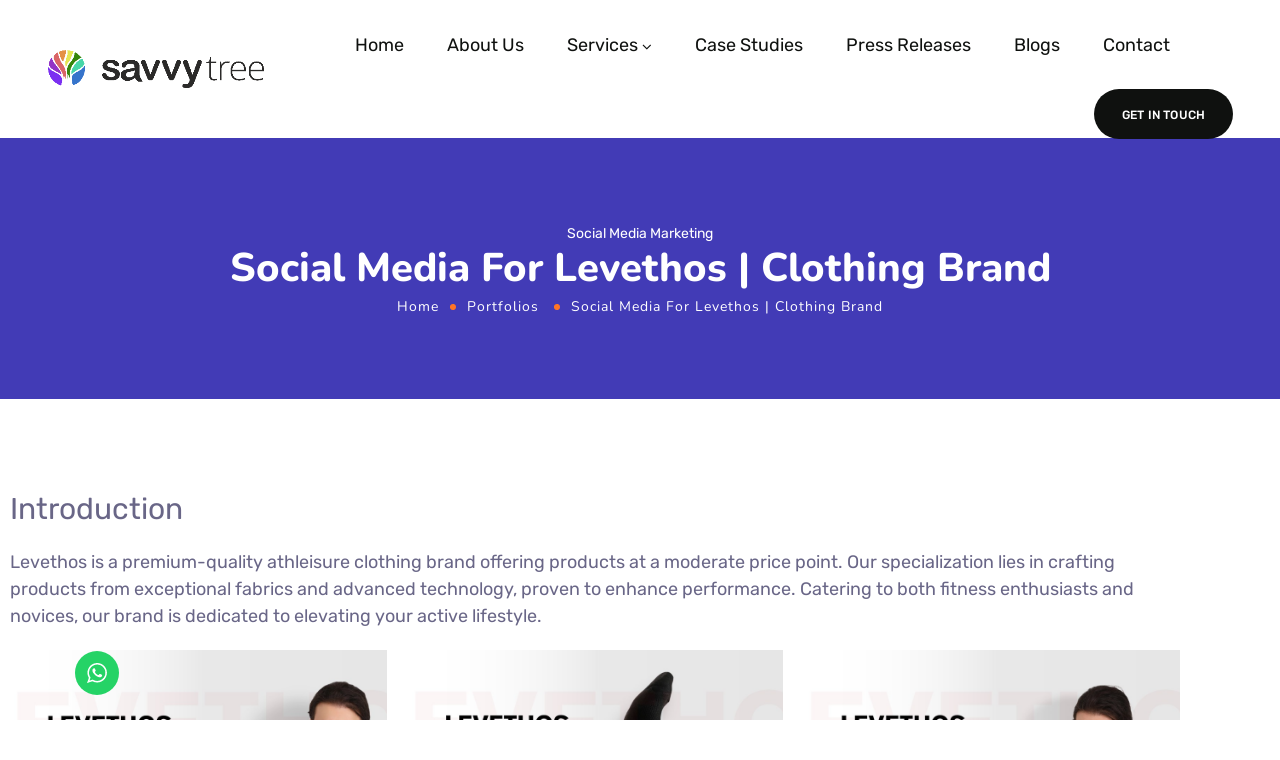

--- FILE ---
content_type: text/css
request_url: https://savvytree.in/wp-content/uploads/elementor/css/post-12829.css?ver=1768903856
body_size: 1156
content:
.elementor-12829 .elementor-element.elementor-element-2681697.sticky_enabled:not(.elementor-motion-effects-element-type-background), .elementor-12829 .elementor-element.elementor-element-2681697.sticky_enabled > .elementor-motion-effects-container > .elementor-motion-effects-layer{background-color:rgba(255, 255, 255, 0.95);}.elementor-12829 .elementor-element.elementor-element-2681697 > .elementor-container{min-height:110px;}.elementor-12829 .elementor-element.elementor-element-2681697 .elementor-heading-title{color:#3B3663;}.elementor-12829 .elementor-element.elementor-element-2681697{color:#3B3663;padding:0% 2% 0% 2%;}.elementor-12829 .elementor-element.elementor-element-2681697 a{color:#3B3663;}.elementor-12829 .elementor-element.elementor-element-2681697 a.wpda_cart-icon:hover{color:#3B3663;}.elementor-12829 .elementor-element.elementor-element-2681697 a:hover{color:#F47514;}.elementor-12829 .elementor-element.elementor-element-2681697.sticky_enabled{box-shadow:0px 0px 7px 0px rgba(0, 0, 0, 0.1);transition:background 0.3s, border 0.3s, border-radius 0.3s, box-shadow 0.3s;}.elementor-12829 .elementor-element.elementor-element-2681697.sticky_enabled > .elementor-background-overlay{transition:background 0.3s, border-radius 0.3s, opacity 0.3s;}.elementor-12829 .elementor-element.elementor-element-621148a > .elementor-container > .elementor-column > .elementor-widget-wrap{align-content:center;align-items:center;}.elementor-12829 .elementor-element.elementor-element-621148a{padding:0px 22px 0px 22px;}.elementor-12829 .elementor-element.elementor-element-7abaae9 > .elementor-widget-wrap > .elementor-widget:not(.elementor-widget__width-auto):not(.elementor-widget__width-initial):not(:last-child):not(.elementor-absolute){margin-block-end:0px;}.elementor-12829 .elementor-element.elementor-element-7abaae9 > .elementor-element-populated{padding:0px 0px 0px 0px;}.elementor-12829 .elementor-element.elementor-element-c43c7c9{width:auto;max-width:auto;text-align:left;}.elementor-12829 .elementor-element.elementor-element-c43c7c9 > .elementor-widget-container{margin:0px 68px 0px 0px;}.elementor-bc-flex-widget .elementor-12829 .elementor-element.elementor-element-f721c05.elementor-column .elementor-widget-wrap{align-items:center;}.elementor-12829 .elementor-element.elementor-element-f721c05.elementor-column.elementor-element[data-element_type="column"] > .elementor-widget-wrap.elementor-element-populated{align-content:center;align-items:center;}.elementor-12829 .elementor-element.elementor-element-f721c05.elementor-column > .elementor-widget-wrap{justify-content:flex-end;}.elementor-12829 .elementor-element.elementor-element-f721c05 > .elementor-widget-wrap > .elementor-widget:not(.elementor-widget__width-auto):not(.elementor-widget__width-initial):not(:last-child):not(.elementor-absolute){margin-block-end:0px;}.elementor-12829 .elementor-element.elementor-element-f721c05 > .elementor-element-populated{padding:0px 0px 0px 0px;}.elementor-12829 .elementor-element.elementor-element-7b4a13b{width:auto;max-width:auto;}.elementor-12829 .elementor-element.elementor-element-7b4a13b > .elementor-widget-container{margin:0px 45px 0px 0px;}.elementor-12829 .elementor-element.elementor-element-7b4a13b nav > ul > li > a{font-size:18px;color:#0F110F;}.elementor-12829 .elementor-element.elementor-element-7b4a13b nav > ul > li > a:hover{color:#0F110F;}.elementor-12829 .elementor-element.elementor-element-7b4a13b nav > ul > li.current-menu-item > a{color:#0F110F;}.elementor-12829 .elementor-element.elementor-element-7b4a13b nav > ul > li.current-menu-ancestor > a{color:#0F110F;}.elementor-12829 .elementor-element.elementor-element-7b4a13b nav > ul > li.current-menu-parent > a{color:#0F110F;}.elementor-12829 .elementor-element.elementor-element-7b4a13b nav > ul > li:hover > a{color:#0F110F;}.elementor-12829 .elementor-element.elementor-element-7b4a13b nav > ul > li{margin-left:22px;margin-right:calc(22px - 5px);}.elementor-12829 .elementor-element.elementor-element-7b4a13b nav ul.sub-menu{background:#FFFFFF;width:220px;}.elementor-12829 .elementor-element.elementor-element-7b4a13b nav ul.sub-menu li a{color:#0F110F;}.elementor-12829 .elementor-element.elementor-element-7b4a13b nav ul.sub-menu li > a:hover{color:#0F110F;}.elementor-12829 .elementor-element.elementor-element-7b4a13b nav ul.sub-menu li:hover > a{color:#0F110F;}.elementor-12829 .elementor-element.elementor-element-7b4a13b nav ul.sub-menu li.current-menu-item > a{color:#0F110F;}.elementor-12829 .elementor-element.elementor-element-7b4a13b nav ul.sub-menu li.current-menu-ancestor > a{color:#0F110F;}.elementor-12829 .elementor-element.elementor-element-7b4a13b nav ul.sub-menu li.current-menu-parent > a{color:#0F110F;}.elementor-12829 .elementor-element.elementor-element-7b4a13b .sub-menu{margin-top:32px;border-radius:14px !important;}.elementor-12829 .elementor-element.elementor-element-7b4a13b nav > ul > li:after{height:32px;}.elementor-12829 .elementor-element.elementor-element-5505569.elementor-widget-gt3-core-button .gt3_module_button_elementor:not(.hover_type2):not(.hover_type4):not(.hover_type5) a,
		.elementor-12829 .elementor-element.elementor-element-5505569.elementor-widget-gt3-core-button .gt3_module_button_elementor .hover_type2 .gt3_module_button__container span.gt3_module_button__cover.front,
		.elementor-12829 .elementor-element.elementor-element-5505569.elementor-widget-gt3-core-button .gt3_module_button_elementor .hover_type4 .gt3_module_button__cover:before,
		.elementor-12829 .elementor-element.elementor-element-5505569.elementor-widget-gt3-core-button .gt3_module_button_elementor .hover_type5 .gt3_module_button__container .gt3_module_button__cover.front:before,
		.elementor-12829 .elementor-element.elementor-element-5505569.elementor-widget-gt3-core-button .gt3_module_button_elementor .hover_type5 .gt3_module_button__container .gt3_module_button__cover.front:after,
		.elementor-12829 .elementor-element.elementor-element-5505569.elementor-widget-gt3-core-button .gt3_module_button_elementor .hover_type6{background-color:#0F110F;}
		.elementor-12829 .elementor-element.elementor-element-5505569.elementor-widget-gt3-core-button .gt3_module_button_elementor:not(.hover_type2):not(.hover_type3):not(.hover_type4):not(.hover_type5):not(.hover_type6) a:hover,
		.elementor-12829 .elementor-element.elementor-element-5505569.elementor-widget-gt3-core-button .gt3_module_button_elementor .hover_type2 .gt3_module_button__container span.gt3_module_button__cover.back,
		.elementor-12829 .elementor-element.elementor-element-5505569.elementor-widget-gt3-core-button .gt3_module_button_elementor .hover_type3:after,
		.elementor-12829 .elementor-element.elementor-element-5505569.elementor-widget-gt3-core-button .gt3_module_button_elementor .hover_type4:hover .gt3_module_button__cover:after,
		.elementor-12829 .elementor-element.elementor-element-5505569.elementor-widget-gt3-core-button .gt3_module_button_elementor .hover_type5 .gt3_module_button__container .gt3_module_button__cover.back:before,
		.elementor-12829 .elementor-element.elementor-element-5505569.elementor-widget-gt3-core-button .gt3_module_button_elementor .hover_type5 .gt3_module_button__container .gt3_module_button__cover.back:after,
		.elementor-12829 .elementor-element.elementor-element-5505569.elementor-widget-gt3-core-button .gt3_module_button_elementor .hover_type6:hover:before,
		.elementor-12829 .elementor-element.elementor-element-5505569.elementor-widget-gt3-core-button .gt3_module_button_elementor .hover_type6:hover:after{background-color:#0F110F00;}.elementor-12829 .elementor-element.elementor-element-5505569{width:auto;max-width:auto;}.elementor-12829 .elementor-element.elementor-element-5505569 > .elementor-widget-container{margin:0px 0px 0px 30px;}.elementor-12829 .elementor-element.elementor-element-5505569.elementor-widget-gt3-core-button .gt3_module_button_elementor.size_custom .hover_type6{padding:13px 26px 13px 26px;}.elementor-12829 .elementor-element.elementor-element-5505569.elementor-widget-gt3-core-button .gt3_module_button_elementor.size_custom .hover_type5 .gt3_module_button__container{padding:13px 26px 13px 26px;}.elementor-12829 .elementor-element.elementor-element-5505569.elementor-widget-gt3-core-button .gt3_module_button_elementor.size_custom .hover_type4{padding:13px 26px 13px 26px;}.elementor-12829 .elementor-element.elementor-element-5505569.elementor-widget-gt3-core-button .gt3_module_button_elementor.size_custom .hover_type3{padding:13px 26px 13px 26px;}.elementor-12829 .elementor-element.elementor-element-5505569.elementor-widget-gt3-core-button .gt3_module_button_elementor.size_custom .hover_type2 .gt3_module_button__container .gt3_module_button__cover.front{padding:13px 26px 13px 26px;}.elementor-12829 .elementor-element.elementor-element-5505569.elementor-widget-gt3-core-button .gt3_module_button_elementor.size_custom .hover_type2 .gt3_module_button__container .gt3_module_button__cover.back{padding:13px 26px 13px 26px;}.elementor-12829 .elementor-element.elementor-element-5505569.elementor-widget-gt3-core-button .gt3_module_button_elementor.size_custom .hover_type1.btn_icon_position_left{padding:13px 26px 13px 26px;}.elementor-12829 .elementor-element.elementor-element-5505569.elementor-widget-gt3-core-button .gt3_module_button_elementor.size_custom .hover_type1.btn_icon_position_left:hover{padding:13px 26px 13px calc(26px + 15px);}.elementor-12829 .elementor-element.elementor-element-5505569.elementor-widget-gt3-core-button .gt3_module_button_elementor.size_custom .hover_type1.btn_icon_position_right{padding:13px 26px 13px 26px;}.elementor-12829 .elementor-element.elementor-element-5505569.elementor-widget-gt3-core-button .gt3_module_button_elementor.size_custom .hover_type1.btn_icon_position_right:hover{padding:13px calc(26px + 15px) 13px 26px;}.elementor-12829 .elementor-element.elementor-element-5505569.elementor-widget-gt3-core-button .gt3_module_button_elementor.size_custom .button_size_elementor_custom:not(.hover_type5){padding:13px 26px 13px 26px;}.elementor-12829 .elementor-element.elementor-element-5505569.elementor-widget-gt3-core-button .gt3_module_button_elementor:not(.hover_type2) a{border-style:solid;border-color:#0F110F;}.elementor-12829 .elementor-element.elementor-element-5505569.elementor-widget-gt3-core-button .gt3_module_button_elementor .hover_type2 .gt3_module_button__container span.gt3_module_button__cover{border-style:solid;}.elementor-12829 .elementor-element.elementor-element-5505569.elementor-widget-gt3-core-button .gt3_module_button_elementor.rounded a{border-radius:25px;}.elementor-12829 .elementor-element.elementor-element-5505569.elementor-widget-gt3-core-button .gt3_module_button_elementor .hover_type4 .gt3_module_button__cover:before{border-radius:25px;}.elementor-12829 .elementor-element.elementor-element-5505569.elementor-widget-gt3-core-button .gt3_module_button_elementor .hover_type4 .gt3_module_button__cover:after{border-radius:25px;}.elementor-12829 .elementor-element.elementor-element-5505569.elementor-widget-gt3-core-button .gt3_module_button_elementor a{border-width:1px !important;}.elementor-12829 .elementor-element.elementor-element-5505569.elementor-widget-gt3-core-button .gt3_module_button_elementor a.hover_type2 .gt3_module_button__container .gt3_module_button__cover{border-width:1px !important;}.elementor-12829 .elementor-element.elementor-element-5505569.elementor-widget-gt3-core-button .elementor_gt3_btn_text{font-family:"Rubik", Sans-serif;font-size:12px;font-weight:500;letter-spacing:0.2px;color:#FFFFFF;}.elementor-12829 .elementor-element.elementor-element-5505569.elementor-widget-gt3-core-button .gt3_module_button_elementor .hover_type2 .gt3_module_button__container span.gt3_module_button__cover.front{border-color:#0F110F;}.elementor-12829 .elementor-element.elementor-element-5505569.elementor-widget-gt3-core-button .gt3_module_button_elementor .hover_type2 .gt3_module_button__container .gt3_module_button__cover.front{color:#FFFFFF;}.elementor-12829 .elementor-element.elementor-element-5505569.elementor-widget-gt3-core-button .gt3_module_button_elementor .hover_type4 .gt3_module_button__container .gt3_module_button__cover.front .elementor_gt3_btn_text{color:#FFFFFF;}.elementor-12829 .elementor-element.elementor-element-5505569.elementor-widget-gt3-core-button .gt3_module_button_elementor:not(.hover_type2) a:hover{border-color:#0F110F;}.elementor-12829 .elementor-element.elementor-element-5505569.elementor-widget-gt3-core-button .gt3_module_button_elementor .hover_type2 .gt3_module_button__container span.gt3_module_button__cover.back{border-color:#0F110F;}.elementor-12829 .elementor-element.elementor-element-5505569.elementor-widget-gt3-core-button a:not(.hover_type2):hover .elementor_gt3_btn_text{color:#0F110F;}.elementor-12829 .elementor-element.elementor-element-5505569.elementor-widget-gt3-core-button .gt3_module_button_elementor .hover_type2 .gt3_module_button__container .gt3_module_button__cover.back .elementor_gt3_btn_text{color:#0F110F;}.elementor-12829 .elementor-element.elementor-element-5505569.elementor-widget-gt3-core-button .gt3_module_button_elementor .hover_type4:hover .gt3_module_button__container .gt3_module_button__cover.front .elementor_gt3_btn_text{color:#0F110F;}.elementor-12829 .elementor-element.elementor-element-d48ea01.sticky_enabled:not(.elementor-motion-effects-element-type-background), .elementor-12829 .elementor-element.elementor-element-d48ea01.sticky_enabled > .elementor-motion-effects-container > .elementor-motion-effects-layer{background-color:rgba(255, 255, 255, 0.95);}.elementor-12829 .elementor-element.elementor-element-d48ea01 > .elementor-container{min-height:110px;}.elementor-12829 .elementor-element.elementor-element-d48ea01 .elementor-heading-title{color:#3B3663;}.elementor-12829 .elementor-element.elementor-element-d48ea01{color:#3B3663;padding:0% 2% 0% 2%;}.elementor-12829 .elementor-element.elementor-element-d48ea01 a{color:#3B3663;}.elementor-12829 .elementor-element.elementor-element-d48ea01 a.wpda_cart-icon:hover{color:#3B3663;}.elementor-12829 .elementor-element.elementor-element-d48ea01 a:hover{color:#F47514;}.elementor-12829 .elementor-element.elementor-element-d48ea01.sticky_enabled{box-shadow:0px 0px 7px 0px rgba(0, 0, 0, 0.1);transition:background 0.3s, border 0.3s, border-radius 0.3s, box-shadow 0.3s;}.elementor-12829 .elementor-element.elementor-element-d48ea01.sticky_enabled > .elementor-background-overlay{transition:background 0.3s, border-radius 0.3s, opacity 0.3s;}.elementor-12829 .elementor-element.elementor-element-a638d79 > .elementor-container > .elementor-column > .elementor-widget-wrap{align-content:center;align-items:center;}.elementor-12829 .elementor-element.elementor-element-a638d79{padding:0px 22px 0px 22px;}.elementor-12829 .elementor-element.elementor-element-ece7d9e > .elementor-widget-wrap > .elementor-widget:not(.elementor-widget__width-auto):not(.elementor-widget__width-initial):not(:last-child):not(.elementor-absolute){margin-block-end:0px;}.elementor-12829 .elementor-element.elementor-element-ece7d9e > .elementor-element-populated{padding:0px 0px 0px 0px;}.elementor-12829 .elementor-element.elementor-element-9d9d99a{width:auto;max-width:auto;text-align:left;}.elementor-12829 .elementor-element.elementor-element-9d9d99a > .elementor-widget-container{margin:0px 68px 0px 0px;}.elementor-bc-flex-widget .elementor-12829 .elementor-element.elementor-element-4f94c27.elementor-column .elementor-widget-wrap{align-items:center;}.elementor-12829 .elementor-element.elementor-element-4f94c27.elementor-column.elementor-element[data-element_type="column"] > .elementor-widget-wrap.elementor-element-populated{align-content:center;align-items:center;}.elementor-12829 .elementor-element.elementor-element-4f94c27.elementor-column > .elementor-widget-wrap{justify-content:flex-end;}.elementor-12829 .elementor-element.elementor-element-4f94c27 > .elementor-widget-wrap > .elementor-widget:not(.elementor-widget__width-auto):not(.elementor-widget__width-initial):not(:last-child):not(.elementor-absolute){margin-block-end:0px;}.elementor-12829 .elementor-element.elementor-element-4f94c27 > .elementor-element-populated{padding:0px 0px 0px 0px;}.elementor-12829 .elementor-element.elementor-element-064ed3a{width:auto;max-width:auto;}.elementor-12829 .elementor-element.elementor-element-064ed3a > .elementor-widget-container{margin:0px 45px 0px 0px;}.elementor-12829 .elementor-element.elementor-element-064ed3a nav > ul > li > a{font-size:18px;color:#0F110F;}.elementor-12829 .elementor-element.elementor-element-064ed3a nav > ul > li > a:hover{color:#0F110F;}.elementor-12829 .elementor-element.elementor-element-064ed3a nav > ul > li.current-menu-item > a{color:#0F110F;}.elementor-12829 .elementor-element.elementor-element-064ed3a nav > ul > li.current-menu-ancestor > a{color:#0F110F;}.elementor-12829 .elementor-element.elementor-element-064ed3a nav > ul > li.current-menu-parent > a{color:#0F110F;}.elementor-12829 .elementor-element.elementor-element-064ed3a nav > ul > li:hover > a{color:#0F110F;}.elementor-12829 .elementor-element.elementor-element-064ed3a nav > ul > li{margin-left:22px;margin-right:calc(22px - 5px);}.elementor-12829 .elementor-element.elementor-element-064ed3a nav ul.sub-menu{background:#FFFFFF;width:220px;}.elementor-12829 .elementor-element.elementor-element-064ed3a nav ul.sub-menu li a{color:#0F110F;}.elementor-12829 .elementor-element.elementor-element-064ed3a nav ul.sub-menu li > a:hover{color:#0F110F;}.elementor-12829 .elementor-element.elementor-element-064ed3a nav ul.sub-menu li:hover > a{color:#0F110F;}.elementor-12829 .elementor-element.elementor-element-064ed3a nav ul.sub-menu li.current-menu-item > a{color:#0F110F;}.elementor-12829 .elementor-element.elementor-element-064ed3a nav ul.sub-menu li.current-menu-ancestor > a{color:#0F110F;}.elementor-12829 .elementor-element.elementor-element-064ed3a nav ul.sub-menu li.current-menu-parent > a{color:#0F110F;}.elementor-12829 .elementor-element.elementor-element-064ed3a .sub-menu{margin-top:32px;border-radius:14px !important;}.elementor-12829 .elementor-element.elementor-element-064ed3a nav > ul > li:after{height:32px;}.elementor-12829 .elementor-element.elementor-element-32e4baf.elementor-widget-gt3-core-button .gt3_module_button_elementor:not(.hover_type2):not(.hover_type4):not(.hover_type5) a,
		.elementor-12829 .elementor-element.elementor-element-32e4baf.elementor-widget-gt3-core-button .gt3_module_button_elementor .hover_type2 .gt3_module_button__container span.gt3_module_button__cover.front,
		.elementor-12829 .elementor-element.elementor-element-32e4baf.elementor-widget-gt3-core-button .gt3_module_button_elementor .hover_type4 .gt3_module_button__cover:before,
		.elementor-12829 .elementor-element.elementor-element-32e4baf.elementor-widget-gt3-core-button .gt3_module_button_elementor .hover_type5 .gt3_module_button__container .gt3_module_button__cover.front:before,
		.elementor-12829 .elementor-element.elementor-element-32e4baf.elementor-widget-gt3-core-button .gt3_module_button_elementor .hover_type5 .gt3_module_button__container .gt3_module_button__cover.front:after,
		.elementor-12829 .elementor-element.elementor-element-32e4baf.elementor-widget-gt3-core-button .gt3_module_button_elementor .hover_type6{background-color:#0F110F;}
		.elementor-12829 .elementor-element.elementor-element-32e4baf.elementor-widget-gt3-core-button .gt3_module_button_elementor:not(.hover_type2):not(.hover_type3):not(.hover_type4):not(.hover_type5):not(.hover_type6) a:hover,
		.elementor-12829 .elementor-element.elementor-element-32e4baf.elementor-widget-gt3-core-button .gt3_module_button_elementor .hover_type2 .gt3_module_button__container span.gt3_module_button__cover.back,
		.elementor-12829 .elementor-element.elementor-element-32e4baf.elementor-widget-gt3-core-button .gt3_module_button_elementor .hover_type3:after,
		.elementor-12829 .elementor-element.elementor-element-32e4baf.elementor-widget-gt3-core-button .gt3_module_button_elementor .hover_type4:hover .gt3_module_button__cover:after,
		.elementor-12829 .elementor-element.elementor-element-32e4baf.elementor-widget-gt3-core-button .gt3_module_button_elementor .hover_type5 .gt3_module_button__container .gt3_module_button__cover.back:before,
		.elementor-12829 .elementor-element.elementor-element-32e4baf.elementor-widget-gt3-core-button .gt3_module_button_elementor .hover_type5 .gt3_module_button__container .gt3_module_button__cover.back:after,
		.elementor-12829 .elementor-element.elementor-element-32e4baf.elementor-widget-gt3-core-button .gt3_module_button_elementor .hover_type6:hover:before,
		.elementor-12829 .elementor-element.elementor-element-32e4baf.elementor-widget-gt3-core-button .gt3_module_button_elementor .hover_type6:hover:after{background-color:#0F110F00;}.elementor-12829 .elementor-element.elementor-element-32e4baf{width:auto;max-width:auto;}.elementor-12829 .elementor-element.elementor-element-32e4baf > .elementor-widget-container{margin:0px 0px 0px 30px;}.elementor-12829 .elementor-element.elementor-element-32e4baf.elementor-widget-gt3-core-button .gt3_module_button_elementor.size_custom .hover_type6{padding:13px 26px 13px 26px;}.elementor-12829 .elementor-element.elementor-element-32e4baf.elementor-widget-gt3-core-button .gt3_module_button_elementor.size_custom .hover_type5 .gt3_module_button__container{padding:13px 26px 13px 26px;}.elementor-12829 .elementor-element.elementor-element-32e4baf.elementor-widget-gt3-core-button .gt3_module_button_elementor.size_custom .hover_type4{padding:13px 26px 13px 26px;}.elementor-12829 .elementor-element.elementor-element-32e4baf.elementor-widget-gt3-core-button .gt3_module_button_elementor.size_custom .hover_type3{padding:13px 26px 13px 26px;}.elementor-12829 .elementor-element.elementor-element-32e4baf.elementor-widget-gt3-core-button .gt3_module_button_elementor.size_custom .hover_type2 .gt3_module_button__container .gt3_module_button__cover.front{padding:13px 26px 13px 26px;}.elementor-12829 .elementor-element.elementor-element-32e4baf.elementor-widget-gt3-core-button .gt3_module_button_elementor.size_custom .hover_type2 .gt3_module_button__container .gt3_module_button__cover.back{padding:13px 26px 13px 26px;}.elementor-12829 .elementor-element.elementor-element-32e4baf.elementor-widget-gt3-core-button .gt3_module_button_elementor.size_custom .hover_type1.btn_icon_position_left{padding:13px 26px 13px 26px;}.elementor-12829 .elementor-element.elementor-element-32e4baf.elementor-widget-gt3-core-button .gt3_module_button_elementor.size_custom .hover_type1.btn_icon_position_left:hover{padding:13px 26px 13px calc(26px + 15px);}.elementor-12829 .elementor-element.elementor-element-32e4baf.elementor-widget-gt3-core-button .gt3_module_button_elementor.size_custom .hover_type1.btn_icon_position_right{padding:13px 26px 13px 26px;}.elementor-12829 .elementor-element.elementor-element-32e4baf.elementor-widget-gt3-core-button .gt3_module_button_elementor.size_custom .hover_type1.btn_icon_position_right:hover{padding:13px calc(26px + 15px) 13px 26px;}.elementor-12829 .elementor-element.elementor-element-32e4baf.elementor-widget-gt3-core-button .gt3_module_button_elementor.size_custom .button_size_elementor_custom:not(.hover_type5){padding:13px 26px 13px 26px;}.elementor-12829 .elementor-element.elementor-element-32e4baf.elementor-widget-gt3-core-button .gt3_module_button_elementor:not(.hover_type2) a{border-style:solid;border-color:#0F110F;}.elementor-12829 .elementor-element.elementor-element-32e4baf.elementor-widget-gt3-core-button .gt3_module_button_elementor .hover_type2 .gt3_module_button__container span.gt3_module_button__cover{border-style:solid;}.elementor-12829 .elementor-element.elementor-element-32e4baf.elementor-widget-gt3-core-button .gt3_module_button_elementor.rounded a{border-radius:25px;}.elementor-12829 .elementor-element.elementor-element-32e4baf.elementor-widget-gt3-core-button .gt3_module_button_elementor .hover_type4 .gt3_module_button__cover:before{border-radius:25px;}.elementor-12829 .elementor-element.elementor-element-32e4baf.elementor-widget-gt3-core-button .gt3_module_button_elementor .hover_type4 .gt3_module_button__cover:after{border-radius:25px;}.elementor-12829 .elementor-element.elementor-element-32e4baf.elementor-widget-gt3-core-button .gt3_module_button_elementor a{border-width:1px !important;}.elementor-12829 .elementor-element.elementor-element-32e4baf.elementor-widget-gt3-core-button .gt3_module_button_elementor a.hover_type2 .gt3_module_button__container .gt3_module_button__cover{border-width:1px !important;}.elementor-12829 .elementor-element.elementor-element-32e4baf.elementor-widget-gt3-core-button .elementor_gt3_btn_text{font-family:"Rubik", Sans-serif;font-size:12px;font-weight:500;letter-spacing:0.2px;color:#FFFFFF;}.elementor-12829 .elementor-element.elementor-element-32e4baf.elementor-widget-gt3-core-button .gt3_module_button_elementor .hover_type2 .gt3_module_button__container span.gt3_module_button__cover.front{border-color:#0F110F;}.elementor-12829 .elementor-element.elementor-element-32e4baf.elementor-widget-gt3-core-button .gt3_module_button_elementor .hover_type2 .gt3_module_button__container .gt3_module_button__cover.front{color:#FFFFFF;}.elementor-12829 .elementor-element.elementor-element-32e4baf.elementor-widget-gt3-core-button .gt3_module_button_elementor .hover_type4 .gt3_module_button__container .gt3_module_button__cover.front .elementor_gt3_btn_text{color:#FFFFFF;}.elementor-12829 .elementor-element.elementor-element-32e4baf.elementor-widget-gt3-core-button .gt3_module_button_elementor:not(.hover_type2) a:hover{border-color:#0F110F;}.elementor-12829 .elementor-element.elementor-element-32e4baf.elementor-widget-gt3-core-button .gt3_module_button_elementor .hover_type2 .gt3_module_button__container span.gt3_module_button__cover.back{border-color:#0F110F;}.elementor-12829 .elementor-element.elementor-element-32e4baf.elementor-widget-gt3-core-button a:not(.hover_type2):hover .elementor_gt3_btn_text{color:#0F110F;}.elementor-12829 .elementor-element.elementor-element-32e4baf.elementor-widget-gt3-core-button .gt3_module_button_elementor .hover_type2 .gt3_module_button__container .gt3_module_button__cover.back .elementor_gt3_btn_text{color:#0F110F;}.elementor-12829 .elementor-element.elementor-element-32e4baf.elementor-widget-gt3-core-button .gt3_module_button_elementor .hover_type4:hover .gt3_module_button__container .gt3_module_button__cover.front .elementor_gt3_btn_text{color:#0F110F;}@media(max-width:767px){.elementor-bc-flex-widget .elementor-12829 .elementor-element.elementor-element-cdc1eda.elementor-column .elementor-widget-wrap{align-items:center;}.elementor-12829 .elementor-element.elementor-element-cdc1eda.elementor-column.elementor-element[data-element_type="column"] > .elementor-widget-wrap.elementor-element-populated{align-content:center;align-items:center;}.elementor-12829 .elementor-element.elementor-element-cdc1eda > .elementor-widget-wrap > .elementor-widget:not(.elementor-widget__width-auto):not(.elementor-widget__width-initial):not(:last-child):not(.elementor-absolute){margin-block-end:0px;}.elementor-12829 .elementor-element.elementor-element-7abaae9{width:80%;}.elementor-bc-flex-widget .elementor-12829 .elementor-element.elementor-element-7abaae9.elementor-column .elementor-widget-wrap{align-items:center;}.elementor-12829 .elementor-element.elementor-element-7abaae9.elementor-column.elementor-element[data-element_type="column"] > .elementor-widget-wrap.elementor-element-populated{align-content:center;align-items:center;}.elementor-12829 .elementor-element.elementor-element-7abaae9.elementor-column > .elementor-widget-wrap{justify-content:space-between;}.elementor-12829 .elementor-element.elementor-element-f721c05{width:20%;}.elementor-bc-flex-widget .elementor-12829 .elementor-element.elementor-element-f721c05.elementor-column .elementor-widget-wrap{align-items:center;}.elementor-12829 .elementor-element.elementor-element-f721c05.elementor-column.elementor-element[data-element_type="column"] > .elementor-widget-wrap.elementor-element-populated{align-content:center;align-items:center;}.elementor-12829 .elementor-element.elementor-element-f721c05.elementor-column > .elementor-widget-wrap{justify-content:flex-end;}.elementor-bc-flex-widget .elementor-12829 .elementor-element.elementor-element-be230e0.elementor-column .elementor-widget-wrap{align-items:center;}.elementor-12829 .elementor-element.elementor-element-be230e0.elementor-column.elementor-element[data-element_type="column"] > .elementor-widget-wrap.elementor-element-populated{align-content:center;align-items:center;}.elementor-12829 .elementor-element.elementor-element-be230e0 > .elementor-widget-wrap > .elementor-widget:not(.elementor-widget__width-auto):not(.elementor-widget__width-initial):not(:last-child):not(.elementor-absolute){margin-block-end:0px;}.elementor-12829 .elementor-element.elementor-element-ece7d9e{width:80%;}.elementor-bc-flex-widget .elementor-12829 .elementor-element.elementor-element-ece7d9e.elementor-column .elementor-widget-wrap{align-items:center;}.elementor-12829 .elementor-element.elementor-element-ece7d9e.elementor-column.elementor-element[data-element_type="column"] > .elementor-widget-wrap.elementor-element-populated{align-content:center;align-items:center;}.elementor-12829 .elementor-element.elementor-element-ece7d9e.elementor-column > .elementor-widget-wrap{justify-content:space-between;}.elementor-12829 .elementor-element.elementor-element-4f94c27{width:20%;}.elementor-bc-flex-widget .elementor-12829 .elementor-element.elementor-element-4f94c27.elementor-column .elementor-widget-wrap{align-items:center;}.elementor-12829 .elementor-element.elementor-element-4f94c27.elementor-column.elementor-element[data-element_type="column"] > .elementor-widget-wrap.elementor-element-populated{align-content:center;align-items:center;}.elementor-12829 .elementor-element.elementor-element-4f94c27.elementor-column > .elementor-widget-wrap{justify-content:flex-end;}}@media(min-width:768px){.elementor-12829 .elementor-element.elementor-element-7abaae9{width:24%;}.elementor-12829 .elementor-element.elementor-element-f721c05{width:75.991%;}.elementor-12829 .elementor-element.elementor-element-ece7d9e{width:24%;}.elementor-12829 .elementor-element.elementor-element-4f94c27{width:75.991%;}}@media(max-width:1024px) and (min-width:768px){.elementor-12829 .elementor-element.elementor-element-7abaae9{width:40%;}.elementor-12829 .elementor-element.elementor-element-f721c05{width:60%;}.elementor-12829 .elementor-element.elementor-element-ece7d9e{width:40%;}.elementor-12829 .elementor-element.elementor-element-4f94c27{width:60%;}}

--- FILE ---
content_type: text/css
request_url: https://savvytree.in/wp-content/uploads/elementor/css/post-12837.css?ver=1768903856
body_size: 756
content:
.elementor-12837 .elementor-element.elementor-element-54e3125:not(.elementor-motion-effects-element-type-background), .elementor-12837 .elementor-element.elementor-element-54e3125 > .elementor-motion-effects-container > .elementor-motion-effects-layer{background-color:#0F110F;}.elementor-12837 .elementor-element.elementor-element-54e3125{transition:background 0.3s, border 0.3s, border-radius 0.3s, box-shadow 0.3s;}.elementor-12837 .elementor-element.elementor-element-54e3125 > .elementor-background-overlay{transition:background 0.3s, border-radius 0.3s, opacity 0.3s;}.elementor-12837 .elementor-element.elementor-element-c1a7f2d > .elementor-widget-wrap > .elementor-widget:not(.elementor-widget__width-auto):not(.elementor-widget__width-initial):not(:last-child):not(.elementor-absolute){margin-block-end:0px;}.elementor-12837 .elementor-element.elementor-element-6daaf7f > .elementor-container > .elementor-column > .elementor-widget-wrap{align-content:center;align-items:center;}.elementor-12837 .elementor-element.elementor-element-6daaf7f{border-style:solid;border-width:0px 0px 1px 0px;border-color:#FFFFFF1A;color:#F0F0F0;}.elementor-12837 .elementor-element.elementor-element-6daaf7f .elementor-heading-title{color:#FFFFFF;}.elementor-12837 .elementor-element.elementor-element-6daaf7f a{color:#F0F0F0;}.elementor-12837 .elementor-element.elementor-element-6daaf7f a.wpda_cart-icon:hover{color:#F0F0F0;}.elementor-12837 .elementor-element.elementor-element-6daaf7f a:hover{color:#F47514;}.elementor-12837 .elementor-element.elementor-element-6daaf7f > .elementor-container{text-align:start;}.elementor-12837 .elementor-element.elementor-element-d12b08f > .elementor-widget-wrap > .elementor-widget:not(.elementor-widget__width-auto):not(.elementor-widget__width-initial):not(:last-child):not(.elementor-absolute){margin-block-end:0px;}.elementor-12837 .elementor-element.elementor-element-7cb2198{--spacer-size:30px;}.elementor-12837 .elementor-element.elementor-element-4f5b8dc .wpda-builder-logo_container img{height:41px;max-height:41px;}.elementor-12837 .elementor-element.elementor-element-2934663{--spacer-size:20px;}.elementor-bc-flex-widget .elementor-12837 .elementor-element.elementor-element-2da8469.elementor-column .elementor-widget-wrap{align-items:flex-start;}.elementor-12837 .elementor-element.elementor-element-2da8469.elementor-column.elementor-element[data-element_type="column"] > .elementor-widget-wrap.elementor-element-populated{align-content:flex-start;align-items:flex-start;}.elementor-12837 .elementor-element.elementor-element-2da8469.elementor-column > .elementor-widget-wrap{justify-content:flex-end;}.elementor-12837 .elementor-element.elementor-element-2da8469 > .elementor-widget-wrap > .elementor-widget:not(.elementor-widget__width-auto):not(.elementor-widget__width-initial):not(:last-child):not(.elementor-absolute){margin-block-end:0px;}.elementor-12837 .elementor-element.elementor-element-111ea62{--spacer-size:35px;}.elementor-12837 .elementor-element.elementor-element-036c560{width:auto;max-width:auto;}.elementor-12837 .elementor-element.elementor-element-036c560 > .elementor-widget-container{margin:0px 0px 13px 0px;}.elementor-12837 .elementor-element.elementor-element-036c560 .gt3-core-imagebox-wrapper .gt3-core-imagebox-img{margin:0px 18px 0px 0px !important;max-width:42px;width:42px;}.elementor-12837 .elementor-element.elementor-element-036c560 .gt3-core-imagebox-wrapper .gt3-core-imagebox-icon{margin:0px 18px 0px 0px !important;}.elementor-12837 .elementor-element.elementor-element-036c560 .gt3-core-imagebox-img img{transition-duration:0.3s;}.elementor-12837 .elementor-element.elementor-element-036c560 .gt3-core-imagebox-title{margin-bottom:2px;}.elementor-12837 .elementor-element.elementor-element-036c560 .gt3-core-imagebox-content .gt3-core-imagebox-title{color:#FFFFFF;}.elementor-12837 .elementor-element.elementor-element-036c560 .gt3-core-imagebox-content .gt3-core-imagebox-description{color:#FFFFFF;font-family:"Rubik", Sans-serif;font-size:16px;font-weight:400;}.elementor-12837 .elementor-element.elementor-element-984247a{width:auto;max-width:auto;}.elementor-12837 .elementor-element.elementor-element-984247a > .elementor-widget-container{margin:0px 0px 13px 0px;}.elementor-12837 .elementor-element.elementor-element-984247a .gt3-core-imagebox-wrapper .gt3-core-imagebox-img{margin:0px 18px 0px 0px !important;max-width:42px;width:42px;}.elementor-12837 .elementor-element.elementor-element-984247a .gt3-core-imagebox-wrapper .gt3-core-imagebox-icon{margin:0px 18px 0px 0px !important;}.elementor-12837 .elementor-element.elementor-element-984247a .gt3-core-imagebox-img img{transition-duration:0.3s;}.elementor-12837 .elementor-element.elementor-element-984247a .gt3-core-imagebox-title{margin-bottom:2px;}.elementor-12837 .elementor-element.elementor-element-984247a .gt3-core-imagebox-content .gt3-core-imagebox-title{color:#FFFFFF;}.elementor-12837 .elementor-element.elementor-element-984247a .gt3-core-imagebox-content .gt3-core-imagebox-description{color:#FFFFFF;font-family:"Rubik", Sans-serif;font-size:16px;font-weight:400;}.elementor-12837 .elementor-element.elementor-element-3a167c5 .elementor-heading-title{color:#FFFFFF;}.elementor-12837 .elementor-element.elementor-element-3a167c5{color:#F0F0F0;}.elementor-12837 .elementor-element.elementor-element-3a167c5 a{color:#F0F0F0;}.elementor-12837 .elementor-element.elementor-element-3a167c5 a.wpda_cart-icon:hover{color:#F0F0F0;}.elementor-12837 .elementor-element.elementor-element-3a167c5 a:hover{color:#FFFFFFC4;}.elementor-12837 .elementor-element.elementor-element-9fffd34 > .elementor-widget-wrap > .elementor-widget:not(.elementor-widget__width-auto):not(.elementor-widget__width-initial):not(:last-child):not(.elementor-absolute){margin-block-end:0px;}.elementor-12837 .elementor-element.elementor-element-e013ba8{--spacer-size:35px;}.elementor-12837 .elementor-element.elementor-element-d21bcfe .elementor-heading-title{font-size:57px;color:#FFFFFF;}.elementor-12837 .elementor-element.elementor-element-85171fb{--grid-template-columns:repeat(0, auto);--icon-size:19px;--grid-column-gap:15px;--grid-row-gap:0px;}.elementor-12837 .elementor-element.elementor-element-85171fb .elementor-widget-container{text-align:left;}.elementor-12837 .elementor-element.elementor-element-85171fb > .elementor-widget-container{margin:30px 0px 0px 0px;}.elementor-12837 .elementor-element.elementor-element-85171fb .elementor-social-icon{background-color:#FFFFFF;--icon-padding:0.3em;}.elementor-12837 .elementor-element.elementor-element-85171fb .elementor-social-icon i{color:#000000;}.elementor-12837 .elementor-element.elementor-element-85171fb .elementor-social-icon svg{fill:#000000;}.elementor-12837 .elementor-element.elementor-element-85171fb .elementor-social-icon:hover i{color:#F1C000;}.elementor-12837 .elementor-element.elementor-element-85171fb .elementor-social-icon:hover svg{fill:#F1C000;}.elementor-12837 .elementor-element.elementor-element-12af085{width:auto;max-width:auto;}.elementor-12837 .elementor-element.elementor-element-12af085 > .elementor-widget-container{margin:15px 62px 9px 0px;}.elementor-12837 .elementor-element.elementor-element-12af085 .gt3-core-imagebox-wrapper .gt3-core-imagebox-img{margin:4px 17px 0px 0px !important;max-width:64px;width:64px;}.elementor-12837 .elementor-element.elementor-element-12af085 .gt3-core-imagebox-wrapper .gt3-core-imagebox-icon{margin:4px 17px 0px 0px !important;}.elementor-12837 .elementor-element.elementor-element-12af085 .gt3-core-imagebox-img img{transition-duration:0.3s;}.elementor-12837 .elementor-element.elementor-element-12af085 .gt3-core-imagebox-title{margin-bottom:0px;}.elementor-12837 .elementor-element.elementor-element-12af085 .gt3-core-imagebox-content .gt3-core-imagebox-title{color:#FFFFFF;font-size:18px;font-weight:400;line-height:30px;}.elementor-12837 .elementor-element.elementor-element-12af085 .gt3-core-imagebox-content .gt3-core-imagebox-description{color:#FFFFFF;font-family:"Rubik", Sans-serif;font-size:16px;font-weight:400;}.elementor-12837 .elementor-element.elementor-element-88ea936 > .elementor-widget-wrap > .elementor-widget:not(.elementor-widget__width-auto):not(.elementor-widget__width-initial):not(:last-child):not(.elementor-absolute){margin-block-end:0px;}.elementor-12837 .elementor-element.elementor-element-2eb0404{--spacer-size:35px;}.elementor-12837 .elementor-element.elementor-element-4ae8ee1 > .elementor-widget-container{margin:0px 20px 33px 0px;}.elementor-12837 .elementor-element.elementor-element-4ae8ee1{text-align:justify;font-size:16px;}.elementor-12837 .elementor-element.elementor-element-6f80c09 > .elementor-widget-wrap > .elementor-widget:not(.elementor-widget__width-auto):not(.elementor-widget__width-initial):not(:last-child):not(.elementor-absolute){margin-block-end:0px;}.elementor-12837 .elementor-element.elementor-element-d264556{--spacer-size:35px;}.elementor-12837 .elementor-element.elementor-element-49c2fbe{text-align:left;}.elementor-12837 .elementor-element.elementor-element-49c2fbe > .elementor-widget-container{margin:0px 0px 34px 0px;}.elementor-12837 .elementor-element.elementor-element-db1f4a6 > .elementor-container > .elementor-column > .elementor-widget-wrap{align-content:center;align-items:center;}.elementor-12837 .elementor-element.elementor-element-db1f4a6:not(.elementor-motion-effects-element-type-background), .elementor-12837 .elementor-element.elementor-element-db1f4a6 > .elementor-motion-effects-container > .elementor-motion-effects-layer{background-color:#0F110F;}.elementor-12837 .elementor-element.elementor-element-db1f4a6{transition:background 0.3s, border 0.3s, border-radius 0.3s, box-shadow 0.3s;}.elementor-12837 .elementor-element.elementor-element-db1f4a6 > .elementor-background-overlay{transition:background 0.3s, border-radius 0.3s, opacity 0.3s;}.elementor-12837 .elementor-element.elementor-element-5ccd580 > .elementor-widget-wrap > .elementor-widget:not(.elementor-widget__width-auto):not(.elementor-widget__width-initial):not(:last-child):not(.elementor-absolute){margin-block-end:0px;}.elementor-12837 .elementor-element.elementor-element-5ccd580 > .elementor-element-populated{border-style:solid;border-width:1px 0px 0px 0px;border-color:#FFFFFF1A;}.elementor-12837 .elementor-element.elementor-element-c563068{--spacer-size:22px;}.elementor-12837 .elementor-element.elementor-element-6808d67{font-size:14px;line-height:1.4em;color:#F0F0F0;}.elementor-12837 .elementor-element.elementor-element-5f9c19e{--spacer-size:20px;}@media(max-width:1024px){.elementor-12837 .elementor-element.elementor-element-036c560{width:auto;max-width:auto;}.elementor-12837 .elementor-element.elementor-element-984247a{width:auto;max-width:auto;}.elementor-12837 .elementor-element.elementor-element-12af085{width:auto;max-width:auto;}}@media(min-width:768px){.elementor-12837 .elementor-element.elementor-element-d12b08f{width:30%;}.elementor-12837 .elementor-element.elementor-element-2da8469{width:70%;}.elementor-12837 .elementor-element.elementor-element-9fffd34{width:32.839%;}.elementor-12837 .elementor-element.elementor-element-88ea936{width:38.373%;}.elementor-12837 .elementor-element.elementor-element-6f80c09{width:28.414%;}}@media(max-width:1024px) and (min-width:768px){.elementor-12837 .elementor-element.elementor-element-d12b08f{width:24%;}.elementor-12837 .elementor-element.elementor-element-2da8469{width:76%;}}@media(max-width:767px){.elementor-12837 .elementor-element.elementor-element-c1a7f2d > .elementor-widget-wrap > .elementor-widget:not(.elementor-widget__width-auto):not(.elementor-widget__width-initial):not(:last-child):not(.elementor-absolute){margin-block-end:0px;}.elementor-bc-flex-widget .elementor-12837 .elementor-element.elementor-element-d12b08f.elementor-column .elementor-widget-wrap{align-items:center;}.elementor-12837 .elementor-element.elementor-element-d12b08f.elementor-column.elementor-element[data-element_type="column"] > .elementor-widget-wrap.elementor-element-populated{align-content:center;align-items:center;}.elementor-12837 .elementor-element.elementor-element-d12b08f.elementor-column > .elementor-widget-wrap{justify-content:center;}.elementor-12837 .elementor-element.elementor-element-d12b08f > .elementor-widget-wrap > .elementor-widget:not(.elementor-widget__width-auto):not(.elementor-widget__width-initial):not(:last-child):not(.elementor-absolute){margin-block-end:0px;}.elementor-12837 .elementor-element.elementor-element-4f5b8dc{text-align:center;}.elementor-12837 .elementor-element.elementor-element-2934663{--spacer-size:0px;}.elementor-12837 .elementor-element.elementor-element-2da8469{width:100%;}.elementor-12837 .elementor-element.elementor-element-2da8469 > .elementor-widget-wrap > .elementor-widget:not(.elementor-widget__width-auto):not(.elementor-widget__width-initial):not(:last-child):not(.elementor-absolute){margin-block-end:0px;}.elementor-12837 .elementor-element.elementor-element-2da8469 > .elementor-element-populated{padding:0px 0px 0px 0px;}.elementor-12837 .elementor-element.elementor-element-111ea62{--spacer-size:0px;}.elementor-12837 .elementor-element.elementor-element-036c560{width:100%;max-width:100%;}.elementor-12837 .elementor-element.elementor-element-984247a{width:100%;max-width:100%;}.elementor-12837 .elementor-element.elementor-element-12af085{width:100%;max-width:100%;}}

--- FILE ---
content_type: text/css
request_url: https://savvytree.in/wp-content/uploads/maxmegamenu/style.css?ver=b247ef
body_size: -205
content:
@charset "UTF-8";

/** THIS FILE IS AUTOMATICALLY GENERATED - DO NOT MAKE MANUAL EDITS! **/
/** Custom CSS should be added to Mega Menu > Menu Themes > Custom Styling **/

.mega-menu-last-modified-1750245234 { content: 'Wednesday 18th June 2025 11:13:54 UTC'; }

.wp-block {}

--- FILE ---
content_type: text/css
request_url: https://savvytree.in/wp-content/uploads/elementor/css/post-3170.css?ver=1768903856
body_size: -256
content:
.elementor-kit-3170 e-page-transition{background-color:#FFBC7D;}.elementor-kit-3170 h1{font-size:40px;line-height:43px;}.elementor-kit-3170 h2{font-size:30px;line-height:40px;}.elementor-kit-3170 h3{font-size:24px;line-height:30px;}.elementor-kit-3170 h4{font-size:20px;line-height:33px;}.elementor-kit-3170 h5{font-family:"Nunito", Sans-serif;font-size:18px;font-weight:700;line-height:30px;}.elementor-kit-3170 h6{font-family:"Nunito", Sans-serif;font-size:16px;font-weight:600;line-height:24px;}.elementor-section.elementor-section-boxed > .elementor-container{max-width:1190px;}.e-con{--container-max-width:1190px;}.elementor-widget:not(:last-child){margin-block-end:20px;}.elementor-element{--widgets-spacing:20px 20px;--widgets-spacing-row:20px;--widgets-spacing-column:20px;}{}h1.entry-title{display:var(--page-title-display);}@media(max-width:1024px){.elementor-section.elementor-section-boxed > .elementor-container{max-width:1024px;}.e-con{--container-max-width:1024px;}}@media(max-width:767px){.elementor-section.elementor-section-boxed > .elementor-container{max-width:767px;}.e-con{--container-max-width:767px;}}

--- FILE ---
content_type: image/svg+xml
request_url: https://savvytree.in/wp-content/uploads/2023/09/7.svg
body_size: 760519
content:
<svg xmlns="http://www.w3.org/2000/svg" xmlns:xlink="http://www.w3.org/1999/xlink" width="1000" viewBox="0 0 750 749.999995" height="1000" preserveAspectRatio="xMidYMid meet"><defs><clipPath id="b92edae676"><path d="M 0 0 L 750 0 L 750 748.5 L 0 748.5 Z M 0 0 " clip-rule="nonzero"></path></clipPath><image x="0" y="0" width="887" xlink:href="[data-uri]" id="743da7f552" height="885" preserveAspectRatio="xMidYMid meet"></image></defs><rect x="-75" width="900" fill="#ffffff" y="-74.999999" height="899.999994" fill-opacity="1"></rect><rect x="-75" width="900" fill="#ffffff" y="-74.999999" height="899.999994" fill-opacity="1"></rect><g clip-path="url(#b92edae676)"><g transform="matrix(0.845547, 0, 0, 0.845763, 0.00000265, 0.00002)"><image x="0" y="0" width="887" xlink:href="[data-uri]" height="885" preserveAspectRatio="xMidYMid meet"></image></g></g></svg>